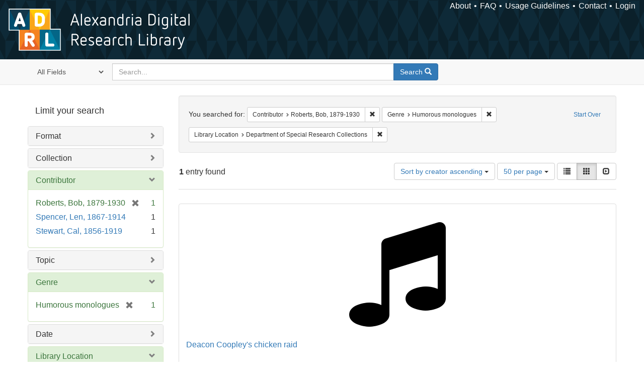

--- FILE ---
content_type: text/html; charset=utf-8
request_url: https://alexandria.ucsb.edu/catalog?f%5Ball_contributors_label_sim%5D%5B%5D=Roberts%2C+Bob%2C+1879-1930&f%5Bform_of_work_label_sim%5D%5B%5D=Humorous+monologues&f%5Bsub_location_sim%5D%5B%5D=Department+of+Special+Research+Collections&per_page=50&sort=creator_label_si+asc%2C+date_si+asc&view=gallery
body_size: 26166
content:

<!DOCTYPE html>
<html lang="en" class="no-js">
  <head>
    <meta charset="utf-8">
    <meta http-equiv="Content-Type" content="text/html; charset=utf-8">

    <!-- Mobile viewport optimization h5bp.com/ad -->
    <meta name="HandheldFriendly" content="True">
    <meta name="viewport" content="width=device-width,initial-scale=1.0">

    <!-- Internet Explorer use the highest version available -->
    <meta http-equiv="X-UA-Compatible" content="IE=edge">

    <!-- Mobile IE allows us to activate ClearType technology for smoothing fonts for easy reading -->
    <!--[if IEMobile]>
      <meta http-equiv="cleartype" content="on">
    <![endif]-->

    <title>Results for “Contributor: Roberts, Bob, 1879-1930 / Genre: Humorous monologues / Library Location: Department of Special Research Collections” | Alexandria Digital Research Library</title>
    <link href="https://alexandria.ucsb.edu/catalog/opensearch.xml" title="Alexandria Digital Research Library" type="application/opensearchdescription+xml" rel="search" />
    <link rel="shortcut icon" type="image/x-icon" href="/assets/favicon-b4185c7dd08c0b4f2142c58bbcca322b3a01f50adc3413438b98be2b664bb4b6.ico" />
    <link rel="stylesheet" media="all" href="/assets/application-e8e924286cbd68948e4d4849af42ae00310008c3bd04b8b79321e5384c8caf6e.css" />
    <script src="/assets/application-93fcbd9807893525bd7266fe62b5f4950961adbb99b0b1866cb1a33e4c1b48be.js"></script>
    <meta name="csrf-param" content="authenticity_token" />
<meta name="csrf-token" content="vRmhKlMR9d8cw9FOVTtYE2QBbIKgSMHjuI9n8ySw+5VmTEJNDj2C3M8gsRfv5kvBkLDlTP0le6hvdXJI9ul46Q==" />
      <meta name="totalResults" content="1" />
<meta name="startIndex" content="0" />
<meta name="itemsPerPage" content="50" />

  <link rel="alternate" type="application/rss+xml" title="RSS for results" href="/catalog.rss?f%5Ball_contributors_label_sim%5D%5B%5D=Roberts%2C+Bob%2C+1879-1930&amp;f%5Bform_of_work_label_sim%5D%5B%5D=Humorous+monologues&amp;f%5Bsub_location_sim%5D%5B%5D=Department+of+Special+Research+Collections&amp;per_page=50&amp;sort=creator_label_si+asc%2C+date_si+asc&amp;view=gallery" />
  <link rel="alternate" type="application/atom+xml" title="Atom for results" href="/catalog.atom?f%5Ball_contributors_label_sim%5D%5B%5D=Roberts%2C+Bob%2C+1879-1930&amp;f%5Bform_of_work_label_sim%5D%5B%5D=Humorous+monologues&amp;f%5Bsub_location_sim%5D%5B%5D=Department+of+Special+Research+Collections&amp;per_page=50&amp;sort=creator_label_si+asc%2C+date_si+asc&amp;view=gallery" />
  <link rel="alternate" type="application/json" title="JSON" href="/catalog.json?f%5Ball_contributors_label_sim%5D%5B%5D=Roberts%2C+Bob%2C+1879-1930&amp;f%5Bform_of_work_label_sim%5D%5B%5D=Humorous+monologues&amp;f%5Bsub_location_sim%5D%5B%5D=Department+of+Special+Research+Collections&amp;per_page=50&amp;sort=creator_label_si+asc%2C+date_si+asc&amp;view=gallery" />


    <!-- Le HTML5 shim, for IE6-8 support of HTML5 elements -->
    <!--[if lt IE 9]>
      <script src="//html5shim.googlecode.com/svn/trunk/html5.js"></script>
    <![endif]-->
  </head>
<!-- Global site tag (gtag.js) - Google Analytics -->
<script async src="https://www.googletagmanager.com/gtag/js?id=G-RDKLZ6Y0NV"></script>
<script>
  window.dataLayer = window.dataLayer || [];
  function gtag(){dataLayer.push(arguments);}
  gtag('js', new Date());

  gtag('config', 'G-RDKLZ6Y0NV');
</script>
<body class="blacklight-catalog blacklight-catalog-index">
  <nav class="navbar">
  <a class="navbar-logo" href="/" title="Main page">
    <img alt="ADRL logo" src="/assets/ADRL_small-cd5deedca6b312cddf5ef68bb7df8ad686f4f175495d6d33311e8ec128d1b946.png" />
    <span>Alexandria Digital Research Library</span></a>
  <nav class="menu">
<ul>
  <li><a href="/welcome/about">About</a></li>
  <li><a href="/welcome/using">FAQ</a></li>
  <li><a href="/welcome/collection-usage-guidelines">Usage Guidelines</a></li>
  <li><a href="/contact_us">Contact</a></li>


  
  
  

  <li class="login-link">
      <a href="/sign_in">Login</a>
  </li>
</ul>
</nav>

</nav>

<div id="search-navbar" class="navbar navbar-default navbar-static-top" role="navigation">
  <div class="container">
    <form class="search-query-form clearfix navbar-form" role="search" aria-label="Search" action="https://alexandria.ucsb.edu/catalog" accept-charset="UTF-8" method="get"><input name="utf8" type="hidden" value="&#x2713;" />
  <input type="hidden" name="f[all_contributors_label_sim][]" value="Roberts, Bob, 1879-1930" />
<input type="hidden" name="f[form_of_work_label_sim][]" value="Humorous monologues" />
<input type="hidden" name="f[sub_location_sim][]" value="Department of Special Research Collections" />
<input type="hidden" name="per_page" value="50" />
<input type="hidden" name="sort" value="creator_label_si asc, date_si asc" />
<input type="hidden" name="view" value="gallery" />
  <div class="input-group">
      <span class="input-group-addon for-search-field">
        <label for="search_field" class="sr-only">Search in</label>
        <select name="search_field" id="search_field" title="Targeted search options" class="search_field"><option value="all_fields">All Fields</option>
<option value="title">Title</option>
<option value="subject">Subject</option>
<option value="accession_number">Accession Number</option></select>
      </span>

    <label for="q" class="sr-only">search for</label>
    <input type="text" name="q" id="q" placeholder="Search..." class="search_q q form-control" data-autocomplete-enabled="false" data-autocomplete-path="/suggest" />

    <span class="input-group-btn">
      <button type="submit" class="btn btn-primary search-btn" id="search">
        <span class="submit-search-text">Search</span>
        <span class="glyphicon glyphicon-search"></span>
      </button>
    </span>
  </div>
</form>
  </div>
</div>


  <div id="ajax-modal" class="modal fade" tabindex="-1" role="dialog" aria-labelledby="modal menu" aria-hidden="true">
  <div class="modal-dialog">
    <div class="modal-content">
    </div>
  </div>
</div>


  <div id="main-container" class="container">
    <h1 class="sr-only application-heading">Alexandria Digital Research Library</h1>

    <div class="row">
  <div class="col-md-12">
    <div id="main-flashes">
      <div class="flash_messages">
</div>

    </div>
  </div>
</div>


    <div class="row">
      
  <div class="row">

    <div class="col-md-3 sidebar">
        <div id="facets" class="facets sidenav">

  <div class="top-panel-heading panel-heading">
    <button type="button" class="facets-toggle" data-toggle="collapse" data-target="#facet-panel-collapse">
      <span class="sr-only">Toggle facets</span>
      <span class="icon-bar"></span>
      <span class="icon-bar"></span>
      <span class="icon-bar"></span>
    </button>

    <h2 class='facets-heading'>
      Limit your search
    </h2>
  </div>

  <div id="facet-panel-collapse" class="collapse panel-group">
    <div class="panel panel-default facet_limit blacklight-work_type_label_sim ">
  <div class="collapsed collapse-toggle panel-heading" aria-expanded="false" data-toggle="collapse" data-target="#facet-work_type_label_sim">
    <h3 class="panel-title facet-field-heading">
      <a data-turbolinks="false" data-no-turbolink="true" href="#">Format</a>
    </h3>
  </div>
  <div id="facet-work_type_label_sim" class="panel-collapse facet-content collapse">
    <div class="panel-body">
      <ul class="facet-values list-unstyled">
  <li><span class="facet-label"><a class="facet_select" href="/catalog?f%5Ball_contributors_label_sim%5D%5B%5D=Roberts%2C+Bob%2C+1879-1930&amp;f%5Bform_of_work_label_sim%5D%5B%5D=Humorous+monologues&amp;f%5Bsub_location_sim%5D%5B%5D=Department+of+Special+Research+Collections&amp;f%5Bwork_type_label_sim%5D%5B%5D=Audio+non-musical&amp;per_page=50&amp;sort=creator_label_si+asc%2C+date_si+asc&amp;view=gallery">Audio non-musical</a></span><span class="facet-count">1</span></li>

</ul>

    </div>
  </div>
</div>

<div class="panel panel-default facet_limit blacklight-collection_label_ssim ">
  <div class="collapsed collapse-toggle panel-heading" aria-expanded="false" data-toggle="collapse" data-target="#facet-collection_label_ssim">
    <h3 class="panel-title facet-field-heading">
      <a data-turbolinks="false" data-no-turbolink="true" href="#">Collection</a>
    </h3>
  </div>
  <div id="facet-collection_label_ssim" class="panel-collapse facet-content collapse">
    <div class="panel-body">
      <ul class="facet-values list-unstyled">
  <li><span class="facet-label"><a class="facet_select" href="/catalog?f%5Ball_contributors_label_sim%5D%5B%5D=Roberts%2C+Bob%2C+1879-1930&amp;f%5Bcollection_label_ssim%5D%5B%5D=Cylinder+Audio+Archive&amp;f%5Bform_of_work_label_sim%5D%5B%5D=Humorous+monologues&amp;f%5Bsub_location_sim%5D%5B%5D=Department+of+Special+Research+Collections&amp;per_page=50&amp;sort=creator_label_si+asc%2C+date_si+asc&amp;view=gallery">Cylinder Audio Archive</a></span><span class="facet-count">1</span></li>

</ul>

    </div>
  </div>
</div>

<div class="panel panel-default facet_limit blacklight-all_contributors_label_sim facet_limit-active">
  <div class=" collapse-toggle panel-heading" aria-expanded="false" data-toggle="collapse" data-target="#facet-all_contributors_label_sim">
    <h3 class="panel-title facet-field-heading">
      <a data-turbolinks="false" data-no-turbolink="true" href="#">Contributor</a>
    </h3>
  </div>
  <div id="facet-all_contributors_label_sim" class="panel-collapse facet-content in">
    <div class="panel-body">
      <ul class="facet-values list-unstyled">
  <li><span class="facet-label"><span class="selected">Roberts, Bob, 1879-1930</span><a class="remove" href="/catalog?f%5Bform_of_work_label_sim%5D%5B%5D=Humorous+monologues&amp;f%5Bsub_location_sim%5D%5B%5D=Department+of+Special+Research+Collections&amp;per_page=50&amp;sort=creator_label_si+asc%2C+date_si+asc&amp;view=gallery"><span class="glyphicon glyphicon-remove"></span><span class="sr-only">[remove]</span></a></span><span class="selected facet-count">1</span></li><li><span class="facet-label"><a class="facet_select" href="/catalog?f%5Ball_contributors_label_sim%5D%5B%5D=Roberts%2C+Bob%2C+1879-1930&amp;f%5Ball_contributors_label_sim%5D%5B%5D=Spencer%2C+Len%2C+1867-1914&amp;f%5Bform_of_work_label_sim%5D%5B%5D=Humorous+monologues&amp;f%5Bsub_location_sim%5D%5B%5D=Department+of+Special+Research+Collections&amp;per_page=50&amp;sort=creator_label_si+asc%2C+date_si+asc&amp;view=gallery">Spencer, Len, 1867-1914</a></span><span class="facet-count">1</span></li><li><span class="facet-label"><a class="facet_select" href="/catalog?f%5Ball_contributors_label_sim%5D%5B%5D=Roberts%2C+Bob%2C+1879-1930&amp;f%5Ball_contributors_label_sim%5D%5B%5D=Stewart%2C+Cal%2C+1856-1919&amp;f%5Bform_of_work_label_sim%5D%5B%5D=Humorous+monologues&amp;f%5Bsub_location_sim%5D%5B%5D=Department+of+Special+Research+Collections&amp;per_page=50&amp;sort=creator_label_si+asc%2C+date_si+asc&amp;view=gallery">Stewart, Cal, 1856-1919</a></span><span class="facet-count">1</span></li>

</ul>

    </div>
  </div>
</div>

<div class="panel panel-default facet_limit blacklight-lc_subject_label_sim ">
  <div class="collapsed collapse-toggle panel-heading" aria-expanded="false" data-toggle="collapse" data-target="#facet-lc_subject_label_sim">
    <h3 class="panel-title facet-field-heading">
      <a data-turbolinks="false" data-no-turbolink="true" href="#">Topic</a>
    </h3>
  </div>
  <div id="facet-lc_subject_label_sim" class="panel-collapse facet-content collapse">
    <div class="panel-body">
      <ul class="facet-values list-unstyled">
  <li><span class="facet-label"><a class="facet_select" href="/catalog?f%5Ball_contributors_label_sim%5D%5B%5D=Roberts%2C+Bob%2C+1879-1930&amp;f%5Bform_of_work_label_sim%5D%5B%5D=Humorous+monologues&amp;f%5Blc_subject_label_sim%5D%5B%5D=Vaudeville&amp;f%5Bsub_location_sim%5D%5B%5D=Department+of+Special+Research+Collections&amp;per_page=50&amp;sort=creator_label_si+asc%2C+date_si+asc&amp;view=gallery">Vaudeville</a></span><span class="facet-count">1</span></li>

</ul>

    </div>
  </div>
</div>

<div class="panel panel-default facet_limit blacklight-form_of_work_label_sim facet_limit-active">
  <div class=" collapse-toggle panel-heading" aria-expanded="false" data-toggle="collapse" data-target="#facet-form_of_work_label_sim">
    <h3 class="panel-title facet-field-heading">
      <a data-turbolinks="false" data-no-turbolink="true" href="#">Genre</a>
    </h3>
  </div>
  <div id="facet-form_of_work_label_sim" class="panel-collapse facet-content in">
    <div class="panel-body">
      <ul class="facet-values list-unstyled">
  <li><span class="facet-label"><span class="selected">Humorous monologues</span><a class="remove" href="/catalog?f%5Ball_contributors_label_sim%5D%5B%5D=Roberts%2C+Bob%2C+1879-1930&amp;f%5Bsub_location_sim%5D%5B%5D=Department+of+Special+Research+Collections&amp;per_page=50&amp;sort=creator_label_si+asc%2C+date_si+asc&amp;view=gallery"><span class="glyphicon glyphicon-remove"></span><span class="sr-only">[remove]</span></a></span><span class="selected facet-count">1</span></li>

</ul>

    </div>
  </div>
</div>

<div class="panel panel-default facet_limit blacklight-year_iim ">
  <div class="collapsed collapse-toggle panel-heading" aria-expanded="false" data-toggle="collapse" data-target="#facet-year_iim">
    <h3 class="panel-title facet-field-heading">
      <a data-turbolinks="false" data-no-turbolink="true" href="#">Date</a>
    </h3>
  </div>
  <div id="facet-year_iim" class="panel-collapse facet-content collapse">
    <div class="panel-body">
      <ul class="facet-values list-unstyled">
  <li><span class="facet-label"><a class="facet_select" href="/catalog?f%5Ball_contributors_label_sim%5D%5B%5D=Roberts%2C+Bob%2C+1879-1930&amp;f%5Bform_of_work_label_sim%5D%5B%5D=Humorous+monologues&amp;f%5Bsub_location_sim%5D%5B%5D=Department+of+Special+Research+Collections&amp;f%5Byear_iim%5D%5B%5D=1904&amp;per_page=50&amp;sort=creator_label_si+asc%2C+date_si+asc&amp;view=gallery">1904</a></span><span class="facet-count">1</span></li>

</ul>

    </div>
  </div>
</div>

<div class="panel panel-default facet_limit blacklight-sub_location_sim facet_limit-active">
  <div class=" collapse-toggle panel-heading" aria-expanded="false" data-toggle="collapse" data-target="#facet-sub_location_sim">
    <h3 class="panel-title facet-field-heading">
      <a data-turbolinks="false" data-no-turbolink="true" href="#">Library Location</a>
    </h3>
  </div>
  <div id="facet-sub_location_sim" class="panel-collapse facet-content in">
    <div class="panel-body">
      <ul class="facet-values list-unstyled">
  <li><span class="facet-label"><span class="selected">Department of Special Research Collections</span><a class="remove" href="/catalog?f%5Ball_contributors_label_sim%5D%5B%5D=Roberts%2C+Bob%2C+1879-1930&amp;f%5Bform_of_work_label_sim%5D%5B%5D=Humorous+monologues&amp;per_page=50&amp;sort=creator_label_si+asc%2C+date_si+asc&amp;view=gallery"><span class="glyphicon glyphicon-remove"></span><span class="sr-only">[remove]</span></a></span><span class="selected facet-count">1</span></li>

</ul>

    </div>
  </div>
</div>

  </div>
</div>


    </div>

      <div class="col-md-9 ">
      

<div id="content">
  <h2 class="sr-only top-content-title">Search Constraints</h2>






      <div id="appliedParams" class="clearfix constraints-container">
        <div class="pull-right">
          <a class="catalog_startOverLink btn btn-sm btn-text" id="startOverLink" href="/catalog?view=gallery">Start Over</a>
        </div>
        <span class="constraints-label">You searched for:</span>
        
<span class="btn-group appliedFilter constraint filter filter-all_contributors_label_sim">
  <span class="constraint-value btn btn-sm btn-default btn-disabled">
      <span class="filterName">Contributor</span>
      <span class="filterValue" title="Roberts, Bob, 1879-1930">Roberts, Bob, 1879-1930</span>
  </span>

    <a class="btn btn-default btn-sm remove dropdown-toggle" href="/catalog?f%5Bform_of_work_label_sim%5D%5B%5D=Humorous+monologues&amp;f%5Bsub_location_sim%5D%5B%5D=Department+of+Special+Research+Collections&amp;per_page=50&amp;sort=creator_label_si+asc%2C+date_si+asc&amp;view=gallery"><span class="glyphicon glyphicon-remove"></span><span class="sr-only">Remove constraint Contributor: Roberts, Bob, 1879-1930</span></a>
</span>


<span class="btn-group appliedFilter constraint filter filter-form_of_work_label_sim">
  <span class="constraint-value btn btn-sm btn-default btn-disabled">
      <span class="filterName">Genre</span>
      <span class="filterValue" title="Humorous monologues">Humorous monologues</span>
  </span>

    <a class="btn btn-default btn-sm remove dropdown-toggle" href="/catalog?f%5Ball_contributors_label_sim%5D%5B%5D=Roberts%2C+Bob%2C+1879-1930&amp;f%5Bsub_location_sim%5D%5B%5D=Department+of+Special+Research+Collections&amp;per_page=50&amp;sort=creator_label_si+asc%2C+date_si+asc&amp;view=gallery"><span class="glyphicon glyphicon-remove"></span><span class="sr-only">Remove constraint Genre: Humorous monologues</span></a>
</span>


<span class="btn-group appliedFilter constraint filter filter-sub_location_sim">
  <span class="constraint-value btn btn-sm btn-default btn-disabled">
      <span class="filterName">Library Location</span>
      <span class="filterValue" title="Department of Special Research Collections">Department of Special Research Collections</span>
  </span>

    <a class="btn btn-default btn-sm remove dropdown-toggle" href="/catalog?f%5Ball_contributors_label_sim%5D%5B%5D=Roberts%2C+Bob%2C+1879-1930&amp;f%5Bform_of_work_label_sim%5D%5B%5D=Humorous+monologues&amp;per_page=50&amp;sort=creator_label_si+asc%2C+date_si+asc&amp;view=gallery"><span class="glyphicon glyphicon-remove"></span><span class="sr-only">Remove constraint Library Location: Department of Special Research Collections</span></a>
</span>

      </div>


<div id="sortAndPerPage" class="clearfix" role="navigation" aria-label="Results navigation">
      <div class="page_links">
      <span class="page_entries">
        <strong>1</strong> entry found
      </span>
    </div> 

  <div class="search-widgets pull-right"><div id="sort-dropdown" class="btn-group">
  <button type="button" class="btn btn-default dropdown-toggle" data-toggle="dropdown" aria-expanded="false">
      Sort by creator ascending <span class="caret"></span>
  </button>

  <ul class="dropdown-menu" role="menu">
        <li role="menuitem"><a href="/catalog?f%5Ball_contributors_label_sim%5D%5B%5D=Roberts%2C+Bob%2C+1879-1930&amp;f%5Bform_of_work_label_sim%5D%5B%5D=Humorous+monologues&amp;f%5Bsub_location_sim%5D%5B%5D=Department+of+Special+Research+Collections&amp;per_page=50&amp;sort=score+desc%2C+date_si+desc%2C+creator_label_si+asc&amp;view=gallery">relevance</a></li>
        <li role="menuitem"><a href="/catalog?f%5Ball_contributors_label_sim%5D%5B%5D=Roberts%2C+Bob%2C+1879-1930&amp;f%5Bform_of_work_label_sim%5D%5B%5D=Humorous+monologues&amp;f%5Bsub_location_sim%5D%5B%5D=Department+of+Special+Research+Collections&amp;per_page=50&amp;sort=date_si+asc%2C+creator_label_si+asc&amp;view=gallery">year ascending</a></li>
        <li role="menuitem"><a href="/catalog?f%5Ball_contributors_label_sim%5D%5B%5D=Roberts%2C+Bob%2C+1879-1930&amp;f%5Bform_of_work_label_sim%5D%5B%5D=Humorous+monologues&amp;f%5Bsub_location_sim%5D%5B%5D=Department+of+Special+Research+Collections&amp;per_page=50&amp;sort=date_si+desc%2C+creator_label_si+asc&amp;view=gallery">year descending</a></li>
        <li role="menuitem"><a href="/catalog?f%5Ball_contributors_label_sim%5D%5B%5D=Roberts%2C+Bob%2C+1879-1930&amp;f%5Bform_of_work_label_sim%5D%5B%5D=Humorous+monologues&amp;f%5Bsub_location_sim%5D%5B%5D=Department+of+Special+Research+Collections&amp;per_page=50&amp;sort=creator_label_si+asc%2C+date_si+asc&amp;view=gallery">creator ascending</a></li>
        <li role="menuitem"><a href="/catalog?f%5Ball_contributors_label_sim%5D%5B%5D=Roberts%2C+Bob%2C+1879-1930&amp;f%5Bform_of_work_label_sim%5D%5B%5D=Humorous+monologues&amp;f%5Bsub_location_sim%5D%5B%5D=Department+of+Special+Research+Collections&amp;per_page=50&amp;sort=creator_label_si+desc%2C+date_si+asc&amp;view=gallery">creator descending</a></li>
  </ul>
</div>


  <span class="sr-only">Number of results to display per page</span>
<div id="per_page-dropdown" class="btn-group">
  <button type="button" class="btn btn-default dropdown-toggle" data-toggle="dropdown" aria-expanded="false">
    50 per page <span class="caret"></span>
  </button>
  <ul class="dropdown-menu" role="menu">
      <li role="menuitem"><a href="/catalog?f%5Ball_contributors_label_sim%5D%5B%5D=Roberts%2C+Bob%2C+1879-1930&amp;f%5Bform_of_work_label_sim%5D%5B%5D=Humorous+monologues&amp;f%5Bsub_location_sim%5D%5B%5D=Department+of+Special+Research+Collections&amp;per_page=10&amp;sort=creator_label_si+asc%2C+date_si+asc&amp;view=gallery">10<span class="sr-only"> per page</span></a></li>
      <li role="menuitem"><a href="/catalog?f%5Ball_contributors_label_sim%5D%5B%5D=Roberts%2C+Bob%2C+1879-1930&amp;f%5Bform_of_work_label_sim%5D%5B%5D=Humorous+monologues&amp;f%5Bsub_location_sim%5D%5B%5D=Department+of+Special+Research+Collections&amp;per_page=20&amp;sort=creator_label_si+asc%2C+date_si+asc&amp;view=gallery">20<span class="sr-only"> per page</span></a></li>
      <li role="menuitem"><a href="/catalog?f%5Ball_contributors_label_sim%5D%5B%5D=Roberts%2C+Bob%2C+1879-1930&amp;f%5Bform_of_work_label_sim%5D%5B%5D=Humorous+monologues&amp;f%5Bsub_location_sim%5D%5B%5D=Department+of+Special+Research+Collections&amp;per_page=50&amp;sort=creator_label_si+asc%2C+date_si+asc&amp;view=gallery">50<span class="sr-only"> per page</span></a></li>
      <li role="menuitem"><a href="/catalog?f%5Ball_contributors_label_sim%5D%5B%5D=Roberts%2C+Bob%2C+1879-1930&amp;f%5Bform_of_work_label_sim%5D%5B%5D=Humorous+monologues&amp;f%5Bsub_location_sim%5D%5B%5D=Department+of+Special+Research+Collections&amp;per_page=100&amp;sort=creator_label_si+asc%2C+date_si+asc&amp;view=gallery">100<span class="sr-only"> per page</span></a></li>
  </ul>
</div>

<div class="view-type">
  <span class="sr-only">View results as: </span>
  <div class="view-type-group btn-group">
      <a title="List" class="btn btn-default view-type-list " href="/catalog?f%5Ball_contributors_label_sim%5D%5B%5D=Roberts%2C+Bob%2C+1879-1930&amp;f%5Bform_of_work_label_sim%5D%5B%5D=Humorous+monologues&amp;f%5Bsub_location_sim%5D%5B%5D=Department+of+Special+Research+Collections&amp;per_page=50&amp;sort=creator_label_si+asc%2C+date_si+asc&amp;view=list">
        <span class="glyphicon glyphicon-list view-icon-list"></span>
        <span class="caption">List</span>
</a>      <a title="Gallery" class="btn btn-default view-type-gallery active" href="/catalog?f%5Ball_contributors_label_sim%5D%5B%5D=Roberts%2C+Bob%2C+1879-1930&amp;f%5Bform_of_work_label_sim%5D%5B%5D=Humorous+monologues&amp;f%5Bsub_location_sim%5D%5B%5D=Department+of+Special+Research+Collections&amp;per_page=50&amp;sort=creator_label_si+asc%2C+date_si+asc&amp;view=gallery">
        <span class="glyphicon glyphicon-gallery view-icon-gallery"></span>
        <span class="caption">Gallery</span>
</a>      <a title="Slideshow" class="btn btn-default view-type-slideshow " href="/catalog?f%5Ball_contributors_label_sim%5D%5B%5D=Roberts%2C+Bob%2C+1879-1930&amp;f%5Bform_of_work_label_sim%5D%5B%5D=Humorous+monologues&amp;f%5Bsub_location_sim%5D%5B%5D=Department+of+Special+Research+Collections&amp;per_page=50&amp;sort=creator_label_si+asc%2C+date_si+asc&amp;view=slideshow">
        <span class="glyphicon glyphicon-slideshow view-icon-slideshow"></span>
        <span class="caption">Slideshow</span>
</a>  </div>
</div>
</div>
</div>


<h2 class="sr-only">Search Results</h2>

  <div id="documents" class="row gallery">
  <div class="document col-xs-6 col-md-3">
  <div class="thumbnail">
    <a data-context-href="/catalog/f3h1313p/track?counter=1&amp;per_page=50&amp;search_id=635209433" href="/lib/ark:/48907/f3h1313p"><img src="/assets/fontawesome/black/png/256/music-24a55e7f20fbdb9de57eda86af23a71719cb0d3faa1369f410c1b792f792330c.png" alt="Music" /></a>
    <div class="caption">
      <div class="documentHeader row">

  <h3 class="index_title document-title-heading">
    <a data-context-href="/catalog/f3h1313p/track?per_page=50&amp;search_id=635209433" href="/lib/ark:/48907/f3h1313p">Deacon Coopley&#39;s chicken raid</a>
  </h3>
  

</div>

<dl class="document-metadata dl-horizontal dl-invert">

	    <dt class="blacklight-work_type_label_tesim">Format:</dt>
	    <dd class="blacklight-work_type_label_tesim">Audio non-musical</dd>
	    <dt class="blacklight-collection_label_ssim">Collection:</dt>
	    <dd class="blacklight-collection_label_ssim">Cylinder Audio Archive</dd>
	    <dt class="blacklight-all_contributors_label_tesim">Contributors:</dt>
	    <dd class="blacklight-all_contributors_label_tesim">Spencer, Len, 1867-1914, Roberts, Bob, 1879-1930, and Stewart, Cal, 1856-1919</dd>
	    <dt class="blacklight-issued_ssm">Issued Date:</dt>
	    <dd class="blacklight-issued_ssm">[1904]</dd>

</dl>

    </div>
  </div>
</div>

</div>




</div>

    </div>


  </div>


    </div>
  </div>

  <footer>
  <div class="meta-adrl">
    <div class="copyright">
      Copyright 2014–2026 The Regents of the University of California, All Rights Reserved.
    </div>
    <div class="version">
      Version master updated 08 March 2023
    </div>
  </div>

  <div class="meta-ucsb">
    <div class="logo-link">
      <a href="http://www.library.ucsb.edu">
        <img src="/assets/UCSB_Library_Logo_White-c886d0ca489e0f169315cba66eb27cb5fc6700f3e7aad9c0b463229fc5a316f6.png"
             srcset="/assets/UCSB_Library_Logo_White@2x-b6f4b4f8960266c3da105738935511e017442275c3f22a8b8c038710338b8997.png 2x">
</a>    </div>

    <div>
      <a href="http://www.ucsb.edu">
        <p><strong>UC Santa Barbara Library</strong><br>
          Santa Barbara, California 93106-9010<br>
          (805) 893-2478</p>
</a>    </div>
  </div>
</footer>

  </body>
</html>

